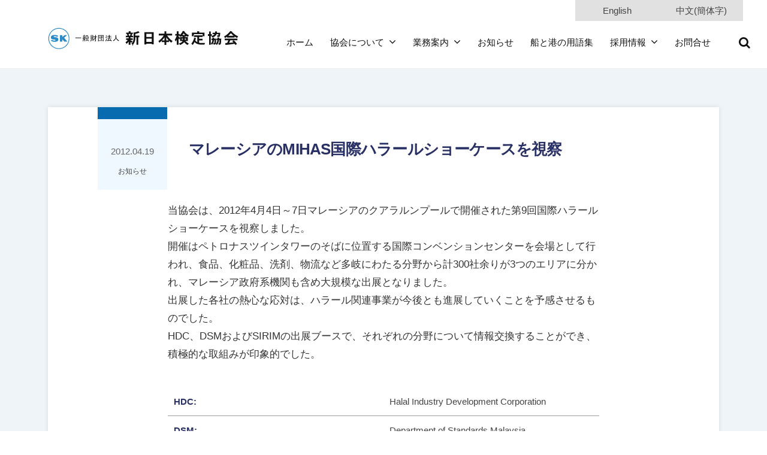

--- FILE ---
content_type: text/html; charset=UTF-8
request_url: https://www.shinken.or.jp/archives/infomation/802
body_size: 9488
content:
<!DOCTYPE html><html dir="ltr" lang="ja" prefix="og: https://ogp.me/ns#"><head><meta charset="UTF-8"><meta name="viewport" content="width=device-width, initial-scale=1"><link media="all" href="https://www.shinken.or.jp/wp-content/cache/autoptimize/css/autoptimize_c048e9ebaa9ae53cde9adc2237720e7f.css" rel="stylesheet"><link media="screen" href="https://www.shinken.or.jp/wp-content/cache/autoptimize/css/autoptimize_00df71b5809d374b00ce03791ac8fac1.css" rel="stylesheet"><title>マレーシアのMIHAS国際ハラールショーケースを視察 | 一般財団法人新日本検定協会</title><meta name="robots" content="max-image-preview:large" /><link rel="canonical" href="https://www.shinken.or.jp/archives/infomation/802" /><meta name="generator" content="All in One SEO (AIOSEO) 4.6.4" /><meta property="og:locale" content="ja_JP" /><meta property="og:site_name" content="一般財団法人新日本検定協会 |" /><meta property="og:type" content="article" /><meta property="og:title" content="マレーシアのMIHAS国際ハラールショーケースを視察 | 一般財団法人新日本検定協会" /><meta property="og:url" content="https://www.shinken.or.jp/archives/infomation/802" /><meta property="og:image" content="https://www.shinken.or.jp/wp-content/uploads/2022/06/sk-logo2.png" /><meta property="og:image:secure_url" content="https://www.shinken.or.jp/wp-content/uploads/2022/06/sk-logo2.png" /><meta property="article:published_time" content="2012-04-18T15:00:02+00:00" /><meta property="article:modified_time" content="2022-08-30T02:06:18+00:00" /><meta name="twitter:card" content="summary" /><meta name="twitter:title" content="マレーシアのMIHAS国際ハラールショーケースを視察 | 一般財団法人新日本検定協会" /><meta name="twitter:image" content="https://www.shinken.or.jp/wp-content/uploads/2022/06/sk-logo2.png" /> <script type="application/ld+json" class="aioseo-schema">{"@context":"https:\/\/schema.org","@graph":[{"@type":"BreadcrumbList","@id":"https:\/\/www.shinken.or.jp\/archives\/infomation\/802#breadcrumblist","itemListElement":[{"@type":"ListItem","@id":"https:\/\/www.shinken.or.jp\/#listItem","position":1,"name":"\u5bb6","item":"https:\/\/www.shinken.or.jp\/","nextItem":"https:\/\/www.shinken.or.jp\/archives\/infomation\/802#listItem"},{"@type":"ListItem","@id":"https:\/\/www.shinken.or.jp\/archives\/infomation\/802#listItem","position":2,"name":"\u30de\u30ec\u30fc\u30b7\u30a2\u306eMIHAS\u56fd\u969b\u30cf\u30e9\u30fc\u30eb\u30b7\u30e7\u30fc\u30b1\u30fc\u30b9\u3092\u8996\u5bdf","previousItem":"https:\/\/www.shinken.or.jp\/#listItem"}]},{"@type":"Organization","@id":"https:\/\/www.shinken.or.jp\/#organization","name":"\u4e00\u822c\u8ca1\u56e3\u6cd5\u4eba\u65b0\u65e5\u672c\u691c\u5b9a\u5354\u4f1a","url":"https:\/\/www.shinken.or.jp\/","logo":{"@type":"ImageObject","url":"https:\/\/www.shinken.or.jp\/wp-content\/uploads\/2022\/06\/sk-logo2.png","@id":"https:\/\/www.shinken.or.jp\/archives\/infomation\/802\/#organizationLogo","width":321,"height":39},"image":{"@id":"https:\/\/www.shinken.or.jp\/archives\/infomation\/802\/#organizationLogo"}},{"@type":"WebPage","@id":"https:\/\/www.shinken.or.jp\/archives\/infomation\/802#webpage","url":"https:\/\/www.shinken.or.jp\/archives\/infomation\/802","name":"\u30de\u30ec\u30fc\u30b7\u30a2\u306eMIHAS\u56fd\u969b\u30cf\u30e9\u30fc\u30eb\u30b7\u30e7\u30fc\u30b1\u30fc\u30b9\u3092\u8996\u5bdf | \u4e00\u822c\u8ca1\u56e3\u6cd5\u4eba\u65b0\u65e5\u672c\u691c\u5b9a\u5354\u4f1a","inLanguage":"ja","isPartOf":{"@id":"https:\/\/www.shinken.or.jp\/#website"},"breadcrumb":{"@id":"https:\/\/www.shinken.or.jp\/archives\/infomation\/802#breadcrumblist"},"image":{"@type":"ImageObject","url":"https:\/\/www.shinken.or.jp\/wp-content\/uploads\/2022\/08\/noimg.jpg","@id":"https:\/\/www.shinken.or.jp\/archives\/infomation\/802\/#mainImage","width":340,"height":200},"primaryImageOfPage":{"@id":"https:\/\/www.shinken.or.jp\/archives\/infomation\/802#mainImage"},"datePublished":"2012-04-19T00:00:02+09:00","dateModified":"2022-08-30T11:06:18+09:00"},{"@type":"WebSite","@id":"https:\/\/www.shinken.or.jp\/#website","url":"https:\/\/www.shinken.or.jp\/","name":"\u4e00\u822c\u8ca1\u56e3\u6cd5\u4eba\u65b0\u65e5\u672c\u691c\u5b9a\u5354\u4f1a","inLanguage":"ja","publisher":{"@id":"https:\/\/www.shinken.or.jp\/#organization"}}]}</script> <link rel="alternate" type="application/rss+xml" title="一般財団法人新日本検定協会 &raquo; フィード" href="https://www.shinken.or.jp/feed" /><link rel="alternate" type="application/rss+xml" title="一般財団法人新日本検定協会 &raquo; コメントフィード" href="https://www.shinken.or.jp/comments/feed" /> <script type="text/javascript">window._wpemojiSettings = {"baseUrl":"https:\/\/s.w.org\/images\/core\/emoji\/14.0.0\/72x72\/","ext":".png","svgUrl":"https:\/\/s.w.org\/images\/core\/emoji\/14.0.0\/svg\/","svgExt":".svg","source":{"concatemoji":"https:\/\/www.shinken.or.jp\/wp-includes\/js\/wp-emoji-release.min.js?ver=6.4.7"}};
/*! This file is auto-generated */
!function(i,n){var o,s,e;function c(e){try{var t={supportTests:e,timestamp:(new Date).valueOf()};sessionStorage.setItem(o,JSON.stringify(t))}catch(e){}}function p(e,t,n){e.clearRect(0,0,e.canvas.width,e.canvas.height),e.fillText(t,0,0);var t=new Uint32Array(e.getImageData(0,0,e.canvas.width,e.canvas.height).data),r=(e.clearRect(0,0,e.canvas.width,e.canvas.height),e.fillText(n,0,0),new Uint32Array(e.getImageData(0,0,e.canvas.width,e.canvas.height).data));return t.every(function(e,t){return e===r[t]})}function u(e,t,n){switch(t){case"flag":return n(e,"\ud83c\udff3\ufe0f\u200d\u26a7\ufe0f","\ud83c\udff3\ufe0f\u200b\u26a7\ufe0f")?!1:!n(e,"\ud83c\uddfa\ud83c\uddf3","\ud83c\uddfa\u200b\ud83c\uddf3")&&!n(e,"\ud83c\udff4\udb40\udc67\udb40\udc62\udb40\udc65\udb40\udc6e\udb40\udc67\udb40\udc7f","\ud83c\udff4\u200b\udb40\udc67\u200b\udb40\udc62\u200b\udb40\udc65\u200b\udb40\udc6e\u200b\udb40\udc67\u200b\udb40\udc7f");case"emoji":return!n(e,"\ud83e\udef1\ud83c\udffb\u200d\ud83e\udef2\ud83c\udfff","\ud83e\udef1\ud83c\udffb\u200b\ud83e\udef2\ud83c\udfff")}return!1}function f(e,t,n){var r="undefined"!=typeof WorkerGlobalScope&&self instanceof WorkerGlobalScope?new OffscreenCanvas(300,150):i.createElement("canvas"),a=r.getContext("2d",{willReadFrequently:!0}),o=(a.textBaseline="top",a.font="600 32px Arial",{});return e.forEach(function(e){o[e]=t(a,e,n)}),o}function t(e){var t=i.createElement("script");t.src=e,t.defer=!0,i.head.appendChild(t)}"undefined"!=typeof Promise&&(o="wpEmojiSettingsSupports",s=["flag","emoji"],n.supports={everything:!0,everythingExceptFlag:!0},e=new Promise(function(e){i.addEventListener("DOMContentLoaded",e,{once:!0})}),new Promise(function(t){var n=function(){try{var e=JSON.parse(sessionStorage.getItem(o));if("object"==typeof e&&"number"==typeof e.timestamp&&(new Date).valueOf()<e.timestamp+604800&&"object"==typeof e.supportTests)return e.supportTests}catch(e){}return null}();if(!n){if("undefined"!=typeof Worker&&"undefined"!=typeof OffscreenCanvas&&"undefined"!=typeof URL&&URL.createObjectURL&&"undefined"!=typeof Blob)try{var e="postMessage("+f.toString()+"("+[JSON.stringify(s),u.toString(),p.toString()].join(",")+"));",r=new Blob([e],{type:"text/javascript"}),a=new Worker(URL.createObjectURL(r),{name:"wpTestEmojiSupports"});return void(a.onmessage=function(e){c(n=e.data),a.terminate(),t(n)})}catch(e){}c(n=f(s,u,p))}t(n)}).then(function(e){for(var t in e)n.supports[t]=e[t],n.supports.everything=n.supports.everything&&n.supports[t],"flag"!==t&&(n.supports.everythingExceptFlag=n.supports.everythingExceptFlag&&n.supports[t]);n.supports.everythingExceptFlag=n.supports.everythingExceptFlag&&!n.supports.flag,n.DOMReady=!1,n.readyCallback=function(){n.DOMReady=!0}}).then(function(){return e}).then(function(){var e;n.supports.everything||(n.readyCallback(),(e=n.source||{}).concatemoji?t(e.concatemoji):e.wpemoji&&e.twemoji&&(t(e.twemoji),t(e.wpemoji)))}))}((window,document),window._wpemojiSettings);</script> <script type="text/javascript" src="https://www.shinken.or.jp/wp-includes/js/jquery/jquery.min.js?ver=3.7.1" id="jquery-core-js"></script> <script type="text/javascript" src="https://www.shinken.or.jp/wp-includes/js/jquery/jquery-migrate.min.js?ver=3.4.1" id="jquery-migrate-js"></script> <link rel="https://api.w.org/" href="https://www.shinken.or.jp/wp-json/" /><link rel="alternate" type="application/json" href="https://www.shinken.or.jp/wp-json/wp/v2/infomation/802" /><link rel='shortlink' href='https://www.shinken.or.jp/?p=802' /><link rel="alternate" type="application/json+oembed" href="https://www.shinken.or.jp/wp-json/oembed/1.0/embed?url=https%3A%2F%2Fwww.shinken.or.jp%2Farchives%2Finfomation%2F802" /><link rel="alternate" type="text/xml+oembed" href="https://www.shinken.or.jp/wp-json/oembed/1.0/embed?url=https%3A%2F%2Fwww.shinken.or.jp%2Farchives%2Finfomation%2F802&#038;format=xml" /> <script>(function () {
      try {
        var host = location.hostname || '';
        var isTranslateHost = /\.translate\.goog$/i.test(host);
        if (!isTranslateHost) return;

        var path = location.pathname || '';
        // aboutだけ対象（末尾スラッシュ差異にも対応）
        var isTarget = /^\/about\/?$/i.test(path);
        if (!isTarget) return;

        var params = new URLSearchParams(location.search || '');
        // 実URLのパラメータ名に合わせる（先頭のアンダースコア付き）
        if (params.get('_x_tr_tl') !== 'zh-CN') return;

        // 正規の自ドメイン側 中国語物理ページへ（必要に応じて https 固定）
        var target = 'https://www.shinken.or.jp/cn-about/';
        // 履歴を汚さない
        location.replace(target);
      } catch (e) {}
    })();</script> <link rel="icon" href="https://www.shinken.or.jp/wp-content/uploads/2022/08/favicon.png" sizes="32x32" /><link rel="icon" href="https://www.shinken.or.jp/wp-content/uploads/2022/08/favicon.png" sizes="192x192" /><link rel="apple-touch-icon" href="https://www.shinken.or.jp/wp-content/uploads/2022/08/favicon.png" /><meta name="msapplication-TileImage" content="https://www.shinken.or.jp/wp-content/uploads/2022/08/favicon.png" /> <script>(function(i,s,o,g,r,a,m){i['GoogleAnalyticsObject']=r;i[r]=i[r]||function(){
  (i[r].q=i[r].q||[]).push(arguments)},i[r].l=1*new Date();a=s.createElement(o),
  m=s.getElementsByTagName(o)[0];a.async=1;a.src=g;m.parentNode.insertBefore(a,m)
  })(window,document,'script','https://www.google-analytics.com/analytics.js','ga');

  ga('create', 'UA-53478381-2', 'auto');
  ga('send', 'pageview');</script> </head><body class="infomation-template-default single single-infomation postid-802 wp-custom-logo hide-blogname hide-blogdescription hide-author hide-comments-number no-sidebar"><div id="page" class="site"> <a class="skip-link screen-reader-text" href="#content">コンテンツへスキップ</a><header id="masthead" class="site-header"><div class="righttop-container pc-righttop"> <a href="https://translate.google.com/translate?sl=ja&amp;tl=en&amp;u=https://www.shinken.or.jp/archives/infomation/802">English</a> <a href="https://translate.google.com/translate?sl=ja&amp;tl=zh-CN&amp;u=https://www.shinken.or.jp/archives/infomation/802">中文(簡体字)</a></div><div class="main-header main-header-original"><div class="main-header-content"><div class="site-branding"><div class="site-logo"><a href="https://www.shinken.or.jp/" rel="home"><noscript><img alt="一般財団法人新日本検定協会" src="https://www.shinken.or.jp/wp-content/uploads/2022/06/sk-logo2.png" width="321" /></noscript><img class="lazyload" alt="一般財団法人新日本検定協会" src='data:image/svg+xml,%3Csvg%20xmlns=%22http://www.w3.org/2000/svg%22%20viewBox=%220%200%20321%20214%22%3E%3C/svg%3E' data-src="https://www.shinken.or.jp/wp-content/uploads/2022/06/sk-logo2.png" width="321" /></a></div><div class="site-title"><a href="https://www.shinken.or.jp/" rel="home">一般財団法人新日本検定協会</a></div><div class="site-description"></div></div><div class=navidsp><nav class="main-navigation"><div class="menu-%e3%83%a1%e3%82%a4%e3%83%b3%e3%83%a1%e3%83%8b%e3%83%a5%e3%83%bc-container"><ul id="menu-%e3%83%a1%e3%82%a4%e3%83%b3%e3%83%a1%e3%83%8b%e3%83%a5%e3%83%bc" class="menu"><li id="menu-item-118" class="menu-item menu-item-type-post_type menu-item-object-page menu-item-home menu-item-118"><a href="https://www.shinken.or.jp/">ホーム</a></li><li id="menu-item-2086" class="menu-item menu-item-type-post_type menu-item-object-page menu-item-has-children menu-item-2086"><a href="https://www.shinken.or.jp/about">協会について</a><ul class="sub-menu"><li id="menu-item-3050" class="menu-item menu-item-type-post_type menu-item-object-page menu-item-3050"><a href="https://www.shinken.or.jp/about/incorporation">定款</a></li><li id="menu-item-3051" class="menu-item menu-item-type-post_type menu-item-object-page menu-item-3051"><a href="https://www.shinken.or.jp/about/governance">ガバナンス</a></li><li id="menu-item-2104" class="menu-item menu-item-type-post_type menu-item-object-page menu-item-2104"><a href="https://www.shinken.or.jp/about/governance/disclosure">情報公開文書</a></li><li id="menu-item-2113" class="menu-item menu-item-type-post_type menu-item-object-page menu-item-2113"><a href="https://www.shinken.or.jp/about/moral">行動憲章</a></li><li id="menu-item-2128" class="menu-item menu-item-type-post_type menu-item-object-page menu-item-2128"><a href="https://www.shinken.or.jp/about/organization">組織図</a></li><li id="menu-item-2145" class="menu-item menu-item-type-post_type menu-item-object-page menu-item-2145"><a href="https://www.shinken.or.jp/about/experience">港のここに 新日本検定協会</a></li><li id="menu-item-2886" class="menu-item menu-item-type-post_type menu-item-object-page menu-item-2886"><a href="https://www.shinken.or.jp/about/office-list">事業所一覧</a></li></ul></li><li id="menu-item-3770" class="menu-item menu-item-type-post_type menu-item-object-page menu-item-has-children menu-item-3770"><a href="https://www.shinken.or.jp/bizguidelist">業務案内</a><ul class="sub-menu"><li id="menu-item-5030" class="menu-item menu-item-type-taxonomy menu-item-object-bizinfocategory menu-item-has-children menu-item-5030"><a href="https://www.shinken.or.jp/archives/bizinfocategory/bizdamageinspection">損害検査</a><ul class="sub-menu"><li id="menu-item-3791" class="menu-item menu-item-type-post_type menu-item-object-bizguide menu-item-3791"><a href="https://www.shinken.or.jp/archives/bizguide/1027">貨物の損害検査</a></li><li id="menu-item-3792" class="menu-item menu-item-type-post_type menu-item-object-bizguide menu-item-3792"><a href="https://www.shinken.or.jp/archives/bizguide/1043">船舶の損傷検査</a></li><li id="menu-item-3793" class="menu-item menu-item-type-post_type menu-item-object-bizguide menu-item-3793"><a href="https://www.shinken.or.jp/archives/bizguide/1046">動産・財物の損害検査</a></li><li id="menu-item-3794" class="menu-item menu-item-type-post_type menu-item-object-bizguide menu-item-3794"><a href="https://www.shinken.or.jp/archives/bizguide/1049">広域災害調査</a></li></ul></li><li id="menu-item-4552" class="menu-item menu-item-type-post_type menu-item-object-page menu-item-has-children menu-item-4552"><a href="https://www.shinken.or.jp/bizguidelist/bizguidecargo-list">貨物に関する各種検査</a><ul class="sub-menu"><li id="menu-item-6323" class="menu-item menu-item-type-taxonomy menu-item-object-bizinfocategory menu-item-has-children menu-item-6323"><a href="https://www.shinken.or.jp/archives/bizinfocategory/bizncargo/bizliquidcargo">液体貨物の検査</a><ul class="sub-menu"><li id="menu-item-3797" class="menu-item menu-item-type-post_type menu-item-object-bizguide menu-item-3797"><a href="https://www.shinken.or.jp/archives/bizguide/614">原油・石油製品の検査</a></li><li id="menu-item-3799" class="menu-item menu-item-type-post_type menu-item-object-bizguide menu-item-3799"><a href="https://www.shinken.or.jp/archives/bizguide/619">ケミカル（化成品）の検査</a></li><li id="menu-item-3800" class="menu-item menu-item-type-post_type menu-item-object-bizguide menu-item-3800"><a href="https://www.shinken.or.jp/archives/bizguide/625">原油ロスコントロールサーベイ</a></li><li id="menu-item-3801" class="menu-item menu-item-type-post_type menu-item-object-bizguide menu-item-3801"><a href="https://www.shinken.or.jp/archives/bizguide/628">清掃検査</a></li><li id="menu-item-3803" class="menu-item menu-item-type-post_type menu-item-object-bizguide menu-item-3803"><a href="https://www.shinken.or.jp/archives/bizguide/631">見本採取・分析（液体貨物の検査）</a></li></ul></li><li id="menu-item-3817" class="menu-item menu-item-type-post_type menu-item-object-bizguide menu-item-3817"><a href="https://www.shinken.or.jp/archives/bizguide/996">LNG・LPGの輸出入検査</a></li><li id="menu-item-3784" class="menu-item menu-item-type-taxonomy menu-item-object-bizinfocategory menu-item-has-children menu-item-3784"><a href="https://www.shinken.or.jp/archives/bizinfocategory/bizncargo/biztankmeasurement">陸上タンク計測</a><ul class="sub-menu"><li id="menu-item-3805" class="menu-item menu-item-type-post_type menu-item-object-bizguide menu-item-3805"><a href="https://www.shinken.or.jp/archives/bizguide/1009">陸上タンク計測</a></li><li id="menu-item-3806" class="menu-item menu-item-type-post_type menu-item-object-bizguide menu-item-3806"><a href="https://www.shinken.or.jp/archives/bizguide/1013">計量計器の精度検査</a></li></ul></li><li id="menu-item-3808" class="menu-item menu-item-type-taxonomy menu-item-object-bizinfocategory menu-item-has-children menu-item-3808"><a href="https://www.shinken.or.jp/archives/bizinfocategory/bizncargo/bizbulkcargo">固体バラ貨物の検査</a><ul class="sub-menu"><li id="menu-item-3809" class="menu-item menu-item-type-post_type menu-item-object-bizguide menu-item-3809"><a href="https://www.shinken.or.jp/archives/bizguide/654">喫水検査</a></li><li id="menu-item-3812" class="menu-item menu-item-type-post_type menu-item-object-bizguide menu-item-3812"><a href="https://www.shinken.or.jp/archives/bizguide/658">見本採取・分析（固体バラ貨物の検査）</a></li><li id="menu-item-3813" class="menu-item menu-item-type-post_type menu-item-object-bizguide menu-item-3813"><a href="https://www.shinken.or.jp/archives/bizguide/661">貨物在庫検定</a></li><li id="menu-item-3814" class="menu-item menu-item-type-post_type menu-item-object-bizguide menu-item-3814"><a href="https://www.shinken.or.jp/archives/bizguide/664">数量管理検定</a></li></ul></li><li id="menu-item-3815" class="menu-item menu-item-type-taxonomy menu-item-object-bizinfocategory menu-item-has-children menu-item-3815"><a href="https://www.shinken.or.jp/archives/bizinfocategory/bizncargo/bizradmeasurement">放射線測定・放射性核種分析</a><ul class="sub-menu"><li id="menu-item-3818" class="menu-item menu-item-type-post_type menu-item-object-bizguide menu-item-3818"><a href="https://www.shinken.or.jp/archives/bizguide/1108">工業製品等の放射線測定</a></li><li id="menu-item-3822" class="menu-item menu-item-type-post_type menu-item-object-bizguide menu-item-3822"><a href="https://www.shinken.or.jp/archives/bizguide/723">放射能核種分析</a></li></ul></li><li id="menu-item-3783" class="menu-item menu-item-type-taxonomy menu-item-object-bizinfocategory menu-item-has-children menu-item-3783"><a href="https://www.shinken.or.jp/archives/bizinfocategory/bizncargo/bizexportcargo">輸出入貨物の状態検査</a><ul class="sub-menu"><li id="menu-item-3819" class="menu-item menu-item-type-post_type menu-item-object-bizguide menu-item-3819"><a href="https://www.shinken.or.jp/archives/bizguide/1066">現状検査</a></li><li id="menu-item-3820" class="menu-item menu-item-type-post_type menu-item-object-bizguide menu-item-3820"><a href="https://www.shinken.or.jp/archives/bizguide/1077">スーパーバイズ</a></li><li id="menu-item-3823" class="menu-item menu-item-type-post_type menu-item-object-bizguide menu-item-3823"><a href="https://www.shinken.or.jp/archives/bizguide/1078">船積前検査</a></li></ul></li><li id="menu-item-3830" class="menu-item menu-item-type-post_type menu-item-object-bizguide menu-item-3830"><a href="https://www.shinken.or.jp/archives/bizguide/3825">危険物コンテナ収納検査・積付検査</a></li><li id="menu-item-3829" class="menu-item menu-item-type-post_type menu-item-object-bizguide menu-item-3829"><a href="https://www.shinken.or.jp/archives/bizguide/3827">危険物倉庫一貫検査</a></li></ul></li><li id="menu-item-6386" class="menu-item menu-item-type-taxonomy menu-item-object-bizinfocategory menu-item-has-children menu-item-6386"><a href="https://www.shinken.or.jp/archives/bizinfocategory/biznship">船舶に関する各種検査</a><ul class="sub-menu"><li id="menu-item-3833" class="menu-item menu-item-type-post_type menu-item-object-bizguide menu-item-3833"><a href="https://www.shinken.or.jp/archives/bizguide/1005">船舶タンク計測（貨物タンク・持ち物タンク）</a></li><li id="menu-item-3834" class="menu-item menu-item-type-post_type menu-item-object-bizguide menu-item-3834"><a href="https://www.shinken.or.jp/archives/bizguide/1013">計量計器の精度検査</a></li><li id="menu-item-3835" class="menu-item menu-item-type-post_type menu-item-object-bizguide menu-item-3835"><a href="https://www.shinken.or.jp/archives/bizguide/1193">用船検査</a></li><li id="menu-item-3836" class="menu-item menu-item-type-post_type menu-item-object-bizguide menu-item-3836"><a href="https://www.shinken.or.jp/archives/bizguide/1197">重量物の積付・回航(曳航)検査</a></li><li id="menu-item-3837" class="menu-item menu-item-type-post_type menu-item-object-bizguide menu-item-3837"><a href="https://www.shinken.or.jp/archives/bizguide/1320">評価鑑定</a></li><li id="menu-item-3838" class="menu-item menu-item-type-post_type menu-item-object-bizguide menu-item-3838"><a href="https://www.shinken.or.jp/archives/bizguide/1093">積付検査</a></li><li id="menu-item-3839" class="menu-item menu-item-type-post_type menu-item-object-bizguide menu-item-3839"><a href="https://www.shinken.or.jp/archives/bizguide/1099">FSMC(AGM、アジア型マイマイ蛾）不在証明</a></li><li id="menu-item-3840" class="menu-item menu-item-type-post_type menu-item-object-bizguide menu-item-3840"><a href="https://www.shinken.or.jp/archives/bizguide/1159">事前処理確認業務</a></li></ul></li><li id="menu-item-5031" class="menu-item menu-item-type-taxonomy menu-item-object-bizinfocategory menu-item-has-children menu-item-5031"><a href="https://www.shinken.or.jp/archives/bizinfocategory/biznriken">理化学分析</a><ul class="sub-menu"><li id="menu-item-3841" class="menu-item menu-item-type-post_type menu-item-object-bizguide menu-item-3841"><a href="https://www.shinken.or.jp/archives/bizguide/634">有機化学品分析</a></li><li id="menu-item-3842" class="menu-item menu-item-type-post_type menu-item-object-bizguide menu-item-3842"><a href="https://www.shinken.or.jp/archives/bizguide/637">無機化学品分析</a></li><li id="menu-item-3843" class="menu-item menu-item-type-post_type menu-item-object-bizguide menu-item-3843"><a href="https://www.shinken.or.jp/archives/bizguide/641">燃料分析</a></li></ul></li><li id="menu-item-4548" class="menu-item menu-item-type-post_type menu-item-object-page menu-item-has-children menu-item-4548"><a href="https://www.shinken.or.jp/bizguidelist/bizguidefood-list">食品検査</a><ul class="sub-menu"><li id="menu-item-3774" class="menu-item menu-item-type-taxonomy menu-item-object-bizinfocategory menu-item-has-children menu-item-3774"><a href="https://www.shinken.or.jp/archives/bizinfocategory/biznfood/biznimportfood">輸入食品検査</a><ul class="sub-menu"><li id="menu-item-3846" class="menu-item menu-item-type-post_type menu-item-object-bizguide menu-item-3846"><a href="https://www.shinken.or.jp/archives/bizguide/669">輸入食品検査（命令検査）</a></li><li id="menu-item-3847" class="menu-item menu-item-type-post_type menu-item-object-bizguide menu-item-3847"><a href="https://www.shinken.or.jp/archives/bizguide/670">輸入食品検査（自主検査）</a></li><li id="menu-item-3850" class="menu-item menu-item-type-post_type menu-item-object-bizguide menu-item-3850"><a href="https://www.shinken.or.jp/archives/bizguide/3848">品目登録</a></li></ul></li><li id="menu-item-3777" class="menu-item menu-item-type-taxonomy menu-item-object-bizinfocategory menu-item-has-children menu-item-3777"><a href="https://www.shinken.or.jp/archives/bizinfocategory/biznfood/biznexportfood">輸出食品検査</a><ul class="sub-menu"><li id="menu-item-3851" class="menu-item menu-item-type-post_type menu-item-object-bizguide menu-item-3851"><a href="https://www.shinken.or.jp/archives/bizguide/811">輸出食品検査</a></li><li id="menu-item-3852" class="menu-item menu-item-type-post_type menu-item-object-bizguide menu-item-3852"><a href="https://www.shinken.or.jp/archives/bizguide/723">放射能核種分析</a></li><li id="menu-item-3856" class="menu-item menu-item-type-post_type menu-item-object-bizguide menu-item-3856"><a href="https://www.shinken.or.jp/archives/bizguide/3854">食品衛生コンサルティング</a></li><li id="menu-item-3866" class="menu-item menu-item-type-post_type menu-item-object-bizguide menu-item-3866"><a href="https://www.shinken.or.jp/archives/bizguide/737">中国国家標準（GB）試験</a></li><li id="menu-item-3867" class="menu-item menu-item-type-post_type menu-item-object-bizguide menu-item-3867"><a href="https://www.shinken.or.jp/archives/bizguide/742">中国向け輸出食品ラベル表示</a></li></ul></li><li id="menu-item-3776" class="menu-item menu-item-type-taxonomy menu-item-object-bizinfocategory menu-item-has-children menu-item-3776"><a href="https://www.shinken.or.jp/archives/bizinfocategory/biznfood/bizngeneralrequest">一般依頼検査</a><ul class="sub-menu"><li id="menu-item-5097" class="menu-item menu-item-type-post_type menu-item-object-bizguide menu-item-5097"><a href="https://www.shinken.or.jp/archives/bizguide/713">一般依頼検査</a></li><li id="menu-item-3862" class="menu-item menu-item-type-post_type menu-item-object-bizguide menu-item-3862"><a href="https://www.shinken.or.jp/archives/bizguide/1337">微生物検査</a></li><li id="menu-item-3873" class="menu-item menu-item-type-post_type menu-item-object-bizguide menu-item-3873"><a href="https://www.shinken.or.jp/archives/bizguide/3871">カビ毒・自然毒・有害物質検査</a></li><li id="menu-item-3870" class="menu-item menu-item-type-post_type menu-item-object-bizguide menu-item-3870"><a href="https://www.shinken.or.jp/archives/bizguide/3868">食品添加物検査</a></li><li id="menu-item-3865" class="menu-item menu-item-type-post_type menu-item-object-bizguide menu-item-3865"><a href="https://www.shinken.or.jp/archives/bizguide/1368">農薬・動物用医薬品分析</a></li><li id="menu-item-5096" class="menu-item menu-item-type-post_type menu-item-object-bizguide menu-item-5096"><a href="https://www.shinken.or.jp/archives/bizguide/1384">はちみつ、ローヤルゼリーの分析</a></li><li id="menu-item-3879" class="menu-item menu-item-type-post_type menu-item-object-bizguide menu-item-3879"><a href="https://www.shinken.or.jp/archives/bizguide/3874">JIS規格・家表法等の試験</a></li><li id="menu-item-3881" class="menu-item menu-item-type-post_type menu-item-object-bizguide menu-item-3881"><a href="https://www.shinken.or.jp/archives/bizguide/834">水質分析</a></li><li id="menu-item-3883" class="menu-item menu-item-type-post_type menu-item-object-bizguide menu-item-3883"><a href="https://www.shinken.or.jp/archives/bizguide/723">放射能核種分析</a></li></ul></li><li id="menu-item-3775" class="menu-item menu-item-type-taxonomy menu-item-object-bizinfocategory menu-item-has-children menu-item-3775"><a href="https://www.shinken.or.jp/archives/bizinfocategory/biznfood/biznoverseasalliance">海外提携</a><ul class="sub-menu"><li id="menu-item-3885" class="menu-item menu-item-type-post_type menu-item-object-bizguide menu-item-3885"><a href="https://www.shinken.or.jp/archives/bizguide/733">中国から輸入される器具容器包装・おもちゃ</a></li><li id="menu-item-3886" class="menu-item menu-item-type-post_type menu-item-object-bizguide menu-item-3886"><a href="https://www.shinken.or.jp/archives/bizguide/737">中国国家標準（GB）試験</a></li><li id="menu-item-3887" class="menu-item menu-item-type-post_type menu-item-object-bizguide menu-item-3887"><a href="https://www.shinken.or.jp/archives/bizguide/742">中国向け輸出食品ラベル表示</a></li><li id="menu-item-3889" class="menu-item menu-item-type-post_type menu-item-object-bizguide menu-item-3889"><a href="https://www.shinken.or.jp/archives/bizguide/748">ベトナムにおける試験分析</a></li></ul></li></ul></li><li id="menu-item-5032" class="menu-item menu-item-type-taxonomy menu-item-object-bizinfocategory menu-item-has-children menu-item-5032"><a href="https://www.shinken.or.jp/archives/bizinfocategory/biznlaw">法令に基づく検査・分析</a><ul class="sub-menu"><li id="menu-item-3890" class="menu-item menu-item-type-post_type menu-item-object-bizguide menu-item-3890"><a href="https://www.shinken.or.jp/archives/bizguide/3825">危険物コンテナ収納検査・積付検査</a></li><li id="menu-item-3891" class="menu-item menu-item-type-post_type menu-item-object-bizguide menu-item-3891"><a href="https://www.shinken.or.jp/archives/bizguide/1159">事前処理確認業務</a></li><li id="menu-item-3892" class="menu-item menu-item-type-post_type menu-item-object-bizguide menu-item-3892"><a href="https://www.shinken.or.jp/archives/bizguide/669">輸入食品検査（命令検査）</a></li><li id="menu-item-3895" class="menu-item menu-item-type-post_type menu-item-object-bizguide menu-item-3895"><a href="https://www.shinken.or.jp/archives/bizguide/3893">石油製品の品確法の分析</a></li></ul></li></ul></li><li id="menu-item-1134" class="menu-item menu-item-type-custom menu-item-object-custom menu-item-1134"><a href="/archives/infomation">お知らせ</a></li><li id="menu-item-2885" class="menu-item menu-item-type-post_type menu-item-object-page menu-item-2885"><a href="https://www.shinken.or.jp/glossary">船と港の用語集</a></li><li id="menu-item-5298" class="menu-item menu-item-type-custom menu-item-object-custom menu-item-has-children menu-item-5298"><a href="/archives/empinfo">採用情報</a><ul class="sub-menu"><li id="menu-item-5301" class="menu-item menu-item-type-post_type menu-item-object-page menu-item-5301"><a href="https://www.shinken.or.jp/recruit-newgraduate">新卒・第二新卒採用情報</a></li><li id="menu-item-5300" class="menu-item menu-item-type-post_type menu-item-object-page menu-item-5300"><a href="https://www.shinken.or.jp/recruit-midcareer">キャリア採用情報</a></li><li id="menu-item-12284" class="menu-item menu-item-type-post_type menu-item-object-page menu-item-12284"><a href="https://www.shinken.or.jp/home/contract-form">契約職員採用</a></li></ul></li><li id="menu-item-1482" class="menu-item menu-item-type-post_type menu-item-object-page menu-item-1482"><a href="https://www.shinken.or.jp/contact">お問合せ</a></li></ul></div></nav> <input type="checkbox" id="men-item-search-on"> <label class="men-item-search" for="men-item-search-on"><form role="search" method="get" class="search-form" action="https://www.shinken.or.jp/"> <label> <span class="screen-reader-text">検索:</span> <input type="search" class="search-field" placeholder="検索&hellip;" value="" name="s" /> </label> <input type="submit" class="search-submit" value="検索" /></form> </label></div> <button class="drawer-hamburger"> <span class="screen-reader-text">メニュー</span> <span class="drawer-hamburger-icon"></span> </button></div><div class="drawer-overlay"></div><div class="drawer-navigation"><div class="drawer-navigation-content"><nav class="main-navigation"><div class="menu-%e3%83%a1%e3%82%a4%e3%83%b3%e3%83%a1%e3%83%8b%e3%83%a5%e3%83%bc-container"><ul id="menu-%e3%83%a1%e3%82%a4%e3%83%b3%e3%83%a1%e3%83%8b%e3%83%a5%e3%83%bc-1" class="menu"><li class="menu-item menu-item-type-post_type menu-item-object-page menu-item-home menu-item-118"><a href="https://www.shinken.or.jp/">ホーム</a></li><li class="menu-item menu-item-type-post_type menu-item-object-page menu-item-has-children menu-item-2086"><a href="https://www.shinken.or.jp/about">協会について</a><ul class="sub-menu"><li class="menu-item menu-item-type-post_type menu-item-object-page menu-item-3050"><a href="https://www.shinken.or.jp/about/incorporation">定款</a></li><li class="menu-item menu-item-type-post_type menu-item-object-page menu-item-3051"><a href="https://www.shinken.or.jp/about/governance">ガバナンス</a></li><li class="menu-item menu-item-type-post_type menu-item-object-page menu-item-2104"><a href="https://www.shinken.or.jp/about/governance/disclosure">情報公開文書</a></li><li class="menu-item menu-item-type-post_type menu-item-object-page menu-item-2113"><a href="https://www.shinken.or.jp/about/moral">行動憲章</a></li><li class="menu-item menu-item-type-post_type menu-item-object-page menu-item-2128"><a href="https://www.shinken.or.jp/about/organization">組織図</a></li><li class="menu-item menu-item-type-post_type menu-item-object-page menu-item-2145"><a href="https://www.shinken.or.jp/about/experience">港のここに 新日本検定協会</a></li><li class="menu-item menu-item-type-post_type menu-item-object-page menu-item-2886"><a href="https://www.shinken.or.jp/about/office-list">事業所一覧</a></li></ul></li><li class="menu-item menu-item-type-post_type menu-item-object-page menu-item-has-children menu-item-3770"><a href="https://www.shinken.or.jp/bizguidelist">業務案内</a><ul class="sub-menu"><li class="menu-item menu-item-type-taxonomy menu-item-object-bizinfocategory menu-item-has-children menu-item-5030"><a href="https://www.shinken.or.jp/archives/bizinfocategory/bizdamageinspection">損害検査</a><ul class="sub-menu"><li class="menu-item menu-item-type-post_type menu-item-object-bizguide menu-item-3791"><a href="https://www.shinken.or.jp/archives/bizguide/1027">貨物の損害検査</a></li><li class="menu-item menu-item-type-post_type menu-item-object-bizguide menu-item-3792"><a href="https://www.shinken.or.jp/archives/bizguide/1043">船舶の損傷検査</a></li><li class="menu-item menu-item-type-post_type menu-item-object-bizguide menu-item-3793"><a href="https://www.shinken.or.jp/archives/bizguide/1046">動産・財物の損害検査</a></li><li class="menu-item menu-item-type-post_type menu-item-object-bizguide menu-item-3794"><a href="https://www.shinken.or.jp/archives/bizguide/1049">広域災害調査</a></li></ul></li><li class="menu-item menu-item-type-post_type menu-item-object-page menu-item-has-children menu-item-4552"><a href="https://www.shinken.or.jp/bizguidelist/bizguidecargo-list">貨物に関する各種検査</a><ul class="sub-menu"><li class="menu-item menu-item-type-taxonomy menu-item-object-bizinfocategory menu-item-has-children menu-item-6323"><a href="https://www.shinken.or.jp/archives/bizinfocategory/bizncargo/bizliquidcargo">液体貨物の検査</a><ul class="sub-menu"><li class="menu-item menu-item-type-post_type menu-item-object-bizguide menu-item-3797"><a href="https://www.shinken.or.jp/archives/bizguide/614">原油・石油製品の検査</a></li><li class="menu-item menu-item-type-post_type menu-item-object-bizguide menu-item-3799"><a href="https://www.shinken.or.jp/archives/bizguide/619">ケミカル（化成品）の検査</a></li><li class="menu-item menu-item-type-post_type menu-item-object-bizguide menu-item-3800"><a href="https://www.shinken.or.jp/archives/bizguide/625">原油ロスコントロールサーベイ</a></li><li class="menu-item menu-item-type-post_type menu-item-object-bizguide menu-item-3801"><a href="https://www.shinken.or.jp/archives/bizguide/628">清掃検査</a></li><li class="menu-item menu-item-type-post_type menu-item-object-bizguide menu-item-3803"><a href="https://www.shinken.or.jp/archives/bizguide/631">見本採取・分析（液体貨物の検査）</a></li></ul></li><li class="menu-item menu-item-type-post_type menu-item-object-bizguide menu-item-3817"><a href="https://www.shinken.or.jp/archives/bizguide/996">LNG・LPGの輸出入検査</a></li><li class="menu-item menu-item-type-taxonomy menu-item-object-bizinfocategory menu-item-has-children menu-item-3784"><a href="https://www.shinken.or.jp/archives/bizinfocategory/bizncargo/biztankmeasurement">陸上タンク計測</a><ul class="sub-menu"><li class="menu-item menu-item-type-post_type menu-item-object-bizguide menu-item-3805"><a href="https://www.shinken.or.jp/archives/bizguide/1009">陸上タンク計測</a></li><li class="menu-item menu-item-type-post_type menu-item-object-bizguide menu-item-3806"><a href="https://www.shinken.or.jp/archives/bizguide/1013">計量計器の精度検査</a></li></ul></li><li class="menu-item menu-item-type-taxonomy menu-item-object-bizinfocategory menu-item-has-children menu-item-3808"><a href="https://www.shinken.or.jp/archives/bizinfocategory/bizncargo/bizbulkcargo">固体バラ貨物の検査</a><ul class="sub-menu"><li class="menu-item menu-item-type-post_type menu-item-object-bizguide menu-item-3809"><a href="https://www.shinken.or.jp/archives/bizguide/654">喫水検査</a></li><li class="menu-item menu-item-type-post_type menu-item-object-bizguide menu-item-3812"><a href="https://www.shinken.or.jp/archives/bizguide/658">見本採取・分析（固体バラ貨物の検査）</a></li><li class="menu-item menu-item-type-post_type menu-item-object-bizguide menu-item-3813"><a href="https://www.shinken.or.jp/archives/bizguide/661">貨物在庫検定</a></li><li class="menu-item menu-item-type-post_type menu-item-object-bizguide menu-item-3814"><a href="https://www.shinken.or.jp/archives/bizguide/664">数量管理検定</a></li></ul></li><li class="menu-item menu-item-type-taxonomy menu-item-object-bizinfocategory menu-item-has-children menu-item-3815"><a href="https://www.shinken.or.jp/archives/bizinfocategory/bizncargo/bizradmeasurement">放射線測定・放射性核種分析</a><ul class="sub-menu"><li class="menu-item menu-item-type-post_type menu-item-object-bizguide menu-item-3818"><a href="https://www.shinken.or.jp/archives/bizguide/1108">工業製品等の放射線測定</a></li><li class="menu-item menu-item-type-post_type menu-item-object-bizguide menu-item-3822"><a href="https://www.shinken.or.jp/archives/bizguide/723">放射能核種分析</a></li></ul></li><li class="menu-item menu-item-type-taxonomy menu-item-object-bizinfocategory menu-item-has-children menu-item-3783"><a href="https://www.shinken.or.jp/archives/bizinfocategory/bizncargo/bizexportcargo">輸出入貨物の状態検査</a><ul class="sub-menu"><li class="menu-item menu-item-type-post_type menu-item-object-bizguide menu-item-3819"><a href="https://www.shinken.or.jp/archives/bizguide/1066">現状検査</a></li><li class="menu-item menu-item-type-post_type menu-item-object-bizguide menu-item-3820"><a href="https://www.shinken.or.jp/archives/bizguide/1077">スーパーバイズ</a></li><li class="menu-item menu-item-type-post_type menu-item-object-bizguide menu-item-3823"><a href="https://www.shinken.or.jp/archives/bizguide/1078">船積前検査</a></li></ul></li><li class="menu-item menu-item-type-post_type menu-item-object-bizguide menu-item-3830"><a href="https://www.shinken.or.jp/archives/bizguide/3825">危険物コンテナ収納検査・積付検査</a></li><li class="menu-item menu-item-type-post_type menu-item-object-bizguide menu-item-3829"><a href="https://www.shinken.or.jp/archives/bizguide/3827">危険物倉庫一貫検査</a></li></ul></li><li class="menu-item menu-item-type-taxonomy menu-item-object-bizinfocategory menu-item-has-children menu-item-6386"><a href="https://www.shinken.or.jp/archives/bizinfocategory/biznship">船舶に関する各種検査</a><ul class="sub-menu"><li class="menu-item menu-item-type-post_type menu-item-object-bizguide menu-item-3833"><a href="https://www.shinken.or.jp/archives/bizguide/1005">船舶タンク計測（貨物タンク・持ち物タンク）</a></li><li class="menu-item menu-item-type-post_type menu-item-object-bizguide menu-item-3834"><a href="https://www.shinken.or.jp/archives/bizguide/1013">計量計器の精度検査</a></li><li class="menu-item menu-item-type-post_type menu-item-object-bizguide menu-item-3835"><a href="https://www.shinken.or.jp/archives/bizguide/1193">用船検査</a></li><li class="menu-item menu-item-type-post_type menu-item-object-bizguide menu-item-3836"><a href="https://www.shinken.or.jp/archives/bizguide/1197">重量物の積付・回航(曳航)検査</a></li><li class="menu-item menu-item-type-post_type menu-item-object-bizguide menu-item-3837"><a href="https://www.shinken.or.jp/archives/bizguide/1320">評価鑑定</a></li><li class="menu-item menu-item-type-post_type menu-item-object-bizguide menu-item-3838"><a href="https://www.shinken.or.jp/archives/bizguide/1093">積付検査</a></li><li class="menu-item menu-item-type-post_type menu-item-object-bizguide menu-item-3839"><a href="https://www.shinken.or.jp/archives/bizguide/1099">FSMC(AGM、アジア型マイマイ蛾）不在証明</a></li><li class="menu-item menu-item-type-post_type menu-item-object-bizguide menu-item-3840"><a href="https://www.shinken.or.jp/archives/bizguide/1159">事前処理確認業務</a></li></ul></li><li class="menu-item menu-item-type-taxonomy menu-item-object-bizinfocategory menu-item-has-children menu-item-5031"><a href="https://www.shinken.or.jp/archives/bizinfocategory/biznriken">理化学分析</a><ul class="sub-menu"><li class="menu-item menu-item-type-post_type menu-item-object-bizguide menu-item-3841"><a href="https://www.shinken.or.jp/archives/bizguide/634">有機化学品分析</a></li><li class="menu-item menu-item-type-post_type menu-item-object-bizguide menu-item-3842"><a href="https://www.shinken.or.jp/archives/bizguide/637">無機化学品分析</a></li><li class="menu-item menu-item-type-post_type menu-item-object-bizguide menu-item-3843"><a href="https://www.shinken.or.jp/archives/bizguide/641">燃料分析</a></li></ul></li><li class="menu-item menu-item-type-post_type menu-item-object-page menu-item-has-children menu-item-4548"><a href="https://www.shinken.or.jp/bizguidelist/bizguidefood-list">食品検査</a><ul class="sub-menu"><li class="menu-item menu-item-type-taxonomy menu-item-object-bizinfocategory menu-item-has-children menu-item-3774"><a href="https://www.shinken.or.jp/archives/bizinfocategory/biznfood/biznimportfood">輸入食品検査</a><ul class="sub-menu"><li class="menu-item menu-item-type-post_type menu-item-object-bizguide menu-item-3846"><a href="https://www.shinken.or.jp/archives/bizguide/669">輸入食品検査（命令検査）</a></li><li class="menu-item menu-item-type-post_type menu-item-object-bizguide menu-item-3847"><a href="https://www.shinken.or.jp/archives/bizguide/670">輸入食品検査（自主検査）</a></li><li class="menu-item menu-item-type-post_type menu-item-object-bizguide menu-item-3850"><a href="https://www.shinken.or.jp/archives/bizguide/3848">品目登録</a></li></ul></li><li class="menu-item menu-item-type-taxonomy menu-item-object-bizinfocategory menu-item-has-children menu-item-3777"><a href="https://www.shinken.or.jp/archives/bizinfocategory/biznfood/biznexportfood">輸出食品検査</a><ul class="sub-menu"><li class="menu-item menu-item-type-post_type menu-item-object-bizguide menu-item-3851"><a href="https://www.shinken.or.jp/archives/bizguide/811">輸出食品検査</a></li><li class="menu-item menu-item-type-post_type menu-item-object-bizguide menu-item-3852"><a href="https://www.shinken.or.jp/archives/bizguide/723">放射能核種分析</a></li><li class="menu-item menu-item-type-post_type menu-item-object-bizguide menu-item-3856"><a href="https://www.shinken.or.jp/archives/bizguide/3854">食品衛生コンサルティング</a></li><li class="menu-item menu-item-type-post_type menu-item-object-bizguide menu-item-3866"><a href="https://www.shinken.or.jp/archives/bizguide/737">中国国家標準（GB）試験</a></li><li class="menu-item menu-item-type-post_type menu-item-object-bizguide menu-item-3867"><a href="https://www.shinken.or.jp/archives/bizguide/742">中国向け輸出食品ラベル表示</a></li></ul></li><li class="menu-item menu-item-type-taxonomy menu-item-object-bizinfocategory menu-item-has-children menu-item-3776"><a href="https://www.shinken.or.jp/archives/bizinfocategory/biznfood/bizngeneralrequest">一般依頼検査</a><ul class="sub-menu"><li class="menu-item menu-item-type-post_type menu-item-object-bizguide menu-item-5097"><a href="https://www.shinken.or.jp/archives/bizguide/713">一般依頼検査</a></li><li class="menu-item menu-item-type-post_type menu-item-object-bizguide menu-item-3862"><a href="https://www.shinken.or.jp/archives/bizguide/1337">微生物検査</a></li><li class="menu-item menu-item-type-post_type menu-item-object-bizguide menu-item-3873"><a href="https://www.shinken.or.jp/archives/bizguide/3871">カビ毒・自然毒・有害物質検査</a></li><li class="menu-item menu-item-type-post_type menu-item-object-bizguide menu-item-3870"><a href="https://www.shinken.or.jp/archives/bizguide/3868">食品添加物検査</a></li><li class="menu-item menu-item-type-post_type menu-item-object-bizguide menu-item-3865"><a href="https://www.shinken.or.jp/archives/bizguide/1368">農薬・動物用医薬品分析</a></li><li class="menu-item menu-item-type-post_type menu-item-object-bizguide menu-item-5096"><a href="https://www.shinken.or.jp/archives/bizguide/1384">はちみつ、ローヤルゼリーの分析</a></li><li class="menu-item menu-item-type-post_type menu-item-object-bizguide menu-item-3879"><a href="https://www.shinken.or.jp/archives/bizguide/3874">JIS規格・家表法等の試験</a></li><li class="menu-item menu-item-type-post_type menu-item-object-bizguide menu-item-3881"><a href="https://www.shinken.or.jp/archives/bizguide/834">水質分析</a></li><li class="menu-item menu-item-type-post_type menu-item-object-bizguide menu-item-3883"><a href="https://www.shinken.or.jp/archives/bizguide/723">放射能核種分析</a></li></ul></li><li class="menu-item menu-item-type-taxonomy menu-item-object-bizinfocategory menu-item-has-children menu-item-3775"><a href="https://www.shinken.or.jp/archives/bizinfocategory/biznfood/biznoverseasalliance">海外提携</a><ul class="sub-menu"><li class="menu-item menu-item-type-post_type menu-item-object-bizguide menu-item-3885"><a href="https://www.shinken.or.jp/archives/bizguide/733">中国から輸入される器具容器包装・おもちゃ</a></li><li class="menu-item menu-item-type-post_type menu-item-object-bizguide menu-item-3886"><a href="https://www.shinken.or.jp/archives/bizguide/737">中国国家標準（GB）試験</a></li><li class="menu-item menu-item-type-post_type menu-item-object-bizguide menu-item-3887"><a href="https://www.shinken.or.jp/archives/bizguide/742">中国向け輸出食品ラベル表示</a></li><li class="menu-item menu-item-type-post_type menu-item-object-bizguide menu-item-3889"><a href="https://www.shinken.or.jp/archives/bizguide/748">ベトナムにおける試験分析</a></li></ul></li></ul></li><li class="menu-item menu-item-type-taxonomy menu-item-object-bizinfocategory menu-item-has-children menu-item-5032"><a href="https://www.shinken.or.jp/archives/bizinfocategory/biznlaw">法令に基づく検査・分析</a><ul class="sub-menu"><li class="menu-item menu-item-type-post_type menu-item-object-bizguide menu-item-3890"><a href="https://www.shinken.or.jp/archives/bizguide/3825">危険物コンテナ収納検査・積付検査</a></li><li class="menu-item menu-item-type-post_type menu-item-object-bizguide menu-item-3891"><a href="https://www.shinken.or.jp/archives/bizguide/1159">事前処理確認業務</a></li><li class="menu-item menu-item-type-post_type menu-item-object-bizguide menu-item-3892"><a href="https://www.shinken.or.jp/archives/bizguide/669">輸入食品検査（命令検査）</a></li><li class="menu-item menu-item-type-post_type menu-item-object-bizguide menu-item-3895"><a href="https://www.shinken.or.jp/archives/bizguide/3893">石油製品の品確法の分析</a></li></ul></li></ul></li><li class="menu-item menu-item-type-custom menu-item-object-custom menu-item-1134"><a href="/archives/infomation">お知らせ</a></li><li class="menu-item menu-item-type-post_type menu-item-object-page menu-item-2885"><a href="https://www.shinken.or.jp/glossary">船と港の用語集</a></li><li class="menu-item menu-item-type-custom menu-item-object-custom menu-item-has-children menu-item-5298"><a href="/archives/empinfo">採用情報</a><ul class="sub-menu"><li class="menu-item menu-item-type-post_type menu-item-object-page menu-item-5301"><a href="https://www.shinken.or.jp/recruit-newgraduate">新卒・第二新卒採用情報</a></li><li class="menu-item menu-item-type-post_type menu-item-object-page menu-item-5300"><a href="https://www.shinken.or.jp/recruit-midcareer">キャリア採用情報</a></li><li class="menu-item menu-item-type-post_type menu-item-object-page menu-item-12284"><a href="https://www.shinken.or.jp/home/contract-form">契約職員採用</a></li></ul></li><li class="menu-item menu-item-type-post_type menu-item-object-page menu-item-1482"><a href="https://www.shinken.or.jp/contact">お問合せ</a></li></ul></div></nav> <label class="men-item-search"><form role="search" method="get" class="search-form" action="https://www.shinken.or.jp/"> <label> <span class="screen-reader-text">検索:</span> <input type="search" class="search-field" placeholder="検索&hellip;" value="" name="s" /> </label> <input type="submit" class="search-submit" value="検索" /></form> </label><div class="righttop-container sp-righttop"> <a href="https://translate.google.com/translate?sl=ja&amp;tl=en&amp;u=https://www.shinken.or.jp/archives/infomation/802">English</a> <a href="https://translate.google.com/translate?sl=ja&amp;tl=zh-CN&amp;u=https://www.shinken.or.jp/archives/infomation/802">中文(簡体字)</a></div></div></div></div><div class="navitop"><div class="main-header-content"><nav class="main-navigation"><div class="menu-%e3%83%a1%e3%82%a4%e3%83%b3%e3%83%a1%e3%83%8b%e3%83%a5%e3%83%bc-container"><ul id="menu-%e3%83%a1%e3%82%a4%e3%83%b3%e3%83%a1%e3%83%8b%e3%83%a5%e3%83%bc-2" class="menu"><li class="menu-item menu-item-type-post_type menu-item-object-page menu-item-home menu-item-118"><a href="https://www.shinken.or.jp/">ホーム</a></li><li class="menu-item menu-item-type-post_type menu-item-object-page menu-item-has-children menu-item-2086"><a href="https://www.shinken.or.jp/about">協会について</a><ul class="sub-menu"><li class="menu-item menu-item-type-post_type menu-item-object-page menu-item-3050"><a href="https://www.shinken.or.jp/about/incorporation">定款</a></li><li class="menu-item menu-item-type-post_type menu-item-object-page menu-item-3051"><a href="https://www.shinken.or.jp/about/governance">ガバナンス</a></li><li class="menu-item menu-item-type-post_type menu-item-object-page menu-item-2104"><a href="https://www.shinken.or.jp/about/governance/disclosure">情報公開文書</a></li><li class="menu-item menu-item-type-post_type menu-item-object-page menu-item-2113"><a href="https://www.shinken.or.jp/about/moral">行動憲章</a></li><li class="menu-item menu-item-type-post_type menu-item-object-page menu-item-2128"><a href="https://www.shinken.or.jp/about/organization">組織図</a></li><li class="menu-item menu-item-type-post_type menu-item-object-page menu-item-2145"><a href="https://www.shinken.or.jp/about/experience">港のここに 新日本検定協会</a></li><li class="menu-item menu-item-type-post_type menu-item-object-page menu-item-2886"><a href="https://www.shinken.or.jp/about/office-list">事業所一覧</a></li></ul></li><li class="menu-item menu-item-type-post_type menu-item-object-page menu-item-has-children menu-item-3770"><a href="https://www.shinken.or.jp/bizguidelist">業務案内</a><ul class="sub-menu"><li class="menu-item menu-item-type-taxonomy menu-item-object-bizinfocategory menu-item-has-children menu-item-5030"><a href="https://www.shinken.or.jp/archives/bizinfocategory/bizdamageinspection">損害検査</a><ul class="sub-menu"><li class="menu-item menu-item-type-post_type menu-item-object-bizguide menu-item-3791"><a href="https://www.shinken.or.jp/archives/bizguide/1027">貨物の損害検査</a></li><li class="menu-item menu-item-type-post_type menu-item-object-bizguide menu-item-3792"><a href="https://www.shinken.or.jp/archives/bizguide/1043">船舶の損傷検査</a></li><li class="menu-item menu-item-type-post_type menu-item-object-bizguide menu-item-3793"><a href="https://www.shinken.or.jp/archives/bizguide/1046">動産・財物の損害検査</a></li><li class="menu-item menu-item-type-post_type menu-item-object-bizguide menu-item-3794"><a href="https://www.shinken.or.jp/archives/bizguide/1049">広域災害調査</a></li></ul></li><li class="menu-item menu-item-type-post_type menu-item-object-page menu-item-has-children menu-item-4552"><a href="https://www.shinken.or.jp/bizguidelist/bizguidecargo-list">貨物に関する各種検査</a><ul class="sub-menu"><li class="menu-item menu-item-type-taxonomy menu-item-object-bizinfocategory menu-item-has-children menu-item-6323"><a href="https://www.shinken.or.jp/archives/bizinfocategory/bizncargo/bizliquidcargo">液体貨物の検査</a><ul class="sub-menu"><li class="menu-item menu-item-type-post_type menu-item-object-bizguide menu-item-3797"><a href="https://www.shinken.or.jp/archives/bizguide/614">原油・石油製品の検査</a></li><li class="menu-item menu-item-type-post_type menu-item-object-bizguide menu-item-3799"><a href="https://www.shinken.or.jp/archives/bizguide/619">ケミカル（化成品）の検査</a></li><li class="menu-item menu-item-type-post_type menu-item-object-bizguide menu-item-3800"><a href="https://www.shinken.or.jp/archives/bizguide/625">原油ロスコントロールサーベイ</a></li><li class="menu-item menu-item-type-post_type menu-item-object-bizguide menu-item-3801"><a href="https://www.shinken.or.jp/archives/bizguide/628">清掃検査</a></li><li class="menu-item menu-item-type-post_type menu-item-object-bizguide menu-item-3803"><a href="https://www.shinken.or.jp/archives/bizguide/631">見本採取・分析（液体貨物の検査）</a></li></ul></li><li class="menu-item menu-item-type-post_type menu-item-object-bizguide menu-item-3817"><a href="https://www.shinken.or.jp/archives/bizguide/996">LNG・LPGの輸出入検査</a></li><li class="menu-item menu-item-type-taxonomy menu-item-object-bizinfocategory menu-item-has-children menu-item-3784"><a href="https://www.shinken.or.jp/archives/bizinfocategory/bizncargo/biztankmeasurement">陸上タンク計測</a><ul class="sub-menu"><li class="menu-item menu-item-type-post_type menu-item-object-bizguide menu-item-3805"><a href="https://www.shinken.or.jp/archives/bizguide/1009">陸上タンク計測</a></li><li class="menu-item menu-item-type-post_type menu-item-object-bizguide menu-item-3806"><a href="https://www.shinken.or.jp/archives/bizguide/1013">計量計器の精度検査</a></li></ul></li><li class="menu-item menu-item-type-taxonomy menu-item-object-bizinfocategory menu-item-has-children menu-item-3808"><a href="https://www.shinken.or.jp/archives/bizinfocategory/bizncargo/bizbulkcargo">固体バラ貨物の検査</a><ul class="sub-menu"><li class="menu-item menu-item-type-post_type menu-item-object-bizguide menu-item-3809"><a href="https://www.shinken.or.jp/archives/bizguide/654">喫水検査</a></li><li class="menu-item menu-item-type-post_type menu-item-object-bizguide menu-item-3812"><a href="https://www.shinken.or.jp/archives/bizguide/658">見本採取・分析（固体バラ貨物の検査）</a></li><li class="menu-item menu-item-type-post_type menu-item-object-bizguide menu-item-3813"><a href="https://www.shinken.or.jp/archives/bizguide/661">貨物在庫検定</a></li><li class="menu-item menu-item-type-post_type menu-item-object-bizguide menu-item-3814"><a href="https://www.shinken.or.jp/archives/bizguide/664">数量管理検定</a></li></ul></li><li class="menu-item menu-item-type-taxonomy menu-item-object-bizinfocategory menu-item-has-children menu-item-3815"><a href="https://www.shinken.or.jp/archives/bizinfocategory/bizncargo/bizradmeasurement">放射線測定・放射性核種分析</a><ul class="sub-menu"><li class="menu-item menu-item-type-post_type menu-item-object-bizguide menu-item-3818"><a href="https://www.shinken.or.jp/archives/bizguide/1108">工業製品等の放射線測定</a></li><li class="menu-item menu-item-type-post_type menu-item-object-bizguide menu-item-3822"><a href="https://www.shinken.or.jp/archives/bizguide/723">放射能核種分析</a></li></ul></li><li class="menu-item menu-item-type-taxonomy menu-item-object-bizinfocategory menu-item-has-children menu-item-3783"><a href="https://www.shinken.or.jp/archives/bizinfocategory/bizncargo/bizexportcargo">輸出入貨物の状態検査</a><ul class="sub-menu"><li class="menu-item menu-item-type-post_type menu-item-object-bizguide menu-item-3819"><a href="https://www.shinken.or.jp/archives/bizguide/1066">現状検査</a></li><li class="menu-item menu-item-type-post_type menu-item-object-bizguide menu-item-3820"><a href="https://www.shinken.or.jp/archives/bizguide/1077">スーパーバイズ</a></li><li class="menu-item menu-item-type-post_type menu-item-object-bizguide menu-item-3823"><a href="https://www.shinken.or.jp/archives/bizguide/1078">船積前検査</a></li></ul></li><li class="menu-item menu-item-type-post_type menu-item-object-bizguide menu-item-3830"><a href="https://www.shinken.or.jp/archives/bizguide/3825">危険物コンテナ収納検査・積付検査</a></li><li class="menu-item menu-item-type-post_type menu-item-object-bizguide menu-item-3829"><a href="https://www.shinken.or.jp/archives/bizguide/3827">危険物倉庫一貫検査</a></li></ul></li><li class="menu-item menu-item-type-taxonomy menu-item-object-bizinfocategory menu-item-has-children menu-item-6386"><a href="https://www.shinken.or.jp/archives/bizinfocategory/biznship">船舶に関する各種検査</a><ul class="sub-menu"><li class="menu-item menu-item-type-post_type menu-item-object-bizguide menu-item-3833"><a href="https://www.shinken.or.jp/archives/bizguide/1005">船舶タンク計測（貨物タンク・持ち物タンク）</a></li><li class="menu-item menu-item-type-post_type menu-item-object-bizguide menu-item-3834"><a href="https://www.shinken.or.jp/archives/bizguide/1013">計量計器の精度検査</a></li><li class="menu-item menu-item-type-post_type menu-item-object-bizguide menu-item-3835"><a href="https://www.shinken.or.jp/archives/bizguide/1193">用船検査</a></li><li class="menu-item menu-item-type-post_type menu-item-object-bizguide menu-item-3836"><a href="https://www.shinken.or.jp/archives/bizguide/1197">重量物の積付・回航(曳航)検査</a></li><li class="menu-item menu-item-type-post_type menu-item-object-bizguide menu-item-3837"><a href="https://www.shinken.or.jp/archives/bizguide/1320">評価鑑定</a></li><li class="menu-item menu-item-type-post_type menu-item-object-bizguide menu-item-3838"><a href="https://www.shinken.or.jp/archives/bizguide/1093">積付検査</a></li><li class="menu-item menu-item-type-post_type menu-item-object-bizguide menu-item-3839"><a href="https://www.shinken.or.jp/archives/bizguide/1099">FSMC(AGM、アジア型マイマイ蛾）不在証明</a></li><li class="menu-item menu-item-type-post_type menu-item-object-bizguide menu-item-3840"><a href="https://www.shinken.or.jp/archives/bizguide/1159">事前処理確認業務</a></li></ul></li><li class="menu-item menu-item-type-taxonomy menu-item-object-bizinfocategory menu-item-has-children menu-item-5031"><a href="https://www.shinken.or.jp/archives/bizinfocategory/biznriken">理化学分析</a><ul class="sub-menu"><li class="menu-item menu-item-type-post_type menu-item-object-bizguide menu-item-3841"><a href="https://www.shinken.or.jp/archives/bizguide/634">有機化学品分析</a></li><li class="menu-item menu-item-type-post_type menu-item-object-bizguide menu-item-3842"><a href="https://www.shinken.or.jp/archives/bizguide/637">無機化学品分析</a></li><li class="menu-item menu-item-type-post_type menu-item-object-bizguide menu-item-3843"><a href="https://www.shinken.or.jp/archives/bizguide/641">燃料分析</a></li></ul></li><li class="menu-item menu-item-type-post_type menu-item-object-page menu-item-has-children menu-item-4548"><a href="https://www.shinken.or.jp/bizguidelist/bizguidefood-list">食品検査</a><ul class="sub-menu"><li class="menu-item menu-item-type-taxonomy menu-item-object-bizinfocategory menu-item-has-children menu-item-3774"><a href="https://www.shinken.or.jp/archives/bizinfocategory/biznfood/biznimportfood">輸入食品検査</a><ul class="sub-menu"><li class="menu-item menu-item-type-post_type menu-item-object-bizguide menu-item-3846"><a href="https://www.shinken.or.jp/archives/bizguide/669">輸入食品検査（命令検査）</a></li><li class="menu-item menu-item-type-post_type menu-item-object-bizguide menu-item-3847"><a href="https://www.shinken.or.jp/archives/bizguide/670">輸入食品検査（自主検査）</a></li><li class="menu-item menu-item-type-post_type menu-item-object-bizguide menu-item-3850"><a href="https://www.shinken.or.jp/archives/bizguide/3848">品目登録</a></li></ul></li><li class="menu-item menu-item-type-taxonomy menu-item-object-bizinfocategory menu-item-has-children menu-item-3777"><a href="https://www.shinken.or.jp/archives/bizinfocategory/biznfood/biznexportfood">輸出食品検査</a><ul class="sub-menu"><li class="menu-item menu-item-type-post_type menu-item-object-bizguide menu-item-3851"><a href="https://www.shinken.or.jp/archives/bizguide/811">輸出食品検査</a></li><li class="menu-item menu-item-type-post_type menu-item-object-bizguide menu-item-3852"><a href="https://www.shinken.or.jp/archives/bizguide/723">放射能核種分析</a></li><li class="menu-item menu-item-type-post_type menu-item-object-bizguide menu-item-3856"><a href="https://www.shinken.or.jp/archives/bizguide/3854">食品衛生コンサルティング</a></li><li class="menu-item menu-item-type-post_type menu-item-object-bizguide menu-item-3866"><a href="https://www.shinken.or.jp/archives/bizguide/737">中国国家標準（GB）試験</a></li><li class="menu-item menu-item-type-post_type menu-item-object-bizguide menu-item-3867"><a href="https://www.shinken.or.jp/archives/bizguide/742">中国向け輸出食品ラベル表示</a></li></ul></li><li class="menu-item menu-item-type-taxonomy menu-item-object-bizinfocategory menu-item-has-children menu-item-3776"><a href="https://www.shinken.or.jp/archives/bizinfocategory/biznfood/bizngeneralrequest">一般依頼検査</a><ul class="sub-menu"><li class="menu-item menu-item-type-post_type menu-item-object-bizguide menu-item-5097"><a href="https://www.shinken.or.jp/archives/bizguide/713">一般依頼検査</a></li><li class="menu-item menu-item-type-post_type menu-item-object-bizguide menu-item-3862"><a href="https://www.shinken.or.jp/archives/bizguide/1337">微生物検査</a></li><li class="menu-item menu-item-type-post_type menu-item-object-bizguide menu-item-3873"><a href="https://www.shinken.or.jp/archives/bizguide/3871">カビ毒・自然毒・有害物質検査</a></li><li class="menu-item menu-item-type-post_type menu-item-object-bizguide menu-item-3870"><a href="https://www.shinken.or.jp/archives/bizguide/3868">食品添加物検査</a></li><li class="menu-item menu-item-type-post_type menu-item-object-bizguide menu-item-3865"><a href="https://www.shinken.or.jp/archives/bizguide/1368">農薬・動物用医薬品分析</a></li><li class="menu-item menu-item-type-post_type menu-item-object-bizguide menu-item-5096"><a href="https://www.shinken.or.jp/archives/bizguide/1384">はちみつ、ローヤルゼリーの分析</a></li><li class="menu-item menu-item-type-post_type menu-item-object-bizguide menu-item-3879"><a href="https://www.shinken.or.jp/archives/bizguide/3874">JIS規格・家表法等の試験</a></li><li class="menu-item menu-item-type-post_type menu-item-object-bizguide menu-item-3881"><a href="https://www.shinken.or.jp/archives/bizguide/834">水質分析</a></li><li class="menu-item menu-item-type-post_type menu-item-object-bizguide menu-item-3883"><a href="https://www.shinken.or.jp/archives/bizguide/723">放射能核種分析</a></li></ul></li><li class="menu-item menu-item-type-taxonomy menu-item-object-bizinfocategory menu-item-has-children menu-item-3775"><a href="https://www.shinken.or.jp/archives/bizinfocategory/biznfood/biznoverseasalliance">海外提携</a><ul class="sub-menu"><li class="menu-item menu-item-type-post_type menu-item-object-bizguide menu-item-3885"><a href="https://www.shinken.or.jp/archives/bizguide/733">中国から輸入される器具容器包装・おもちゃ</a></li><li class="menu-item menu-item-type-post_type menu-item-object-bizguide menu-item-3886"><a href="https://www.shinken.or.jp/archives/bizguide/737">中国国家標準（GB）試験</a></li><li class="menu-item menu-item-type-post_type menu-item-object-bizguide menu-item-3887"><a href="https://www.shinken.or.jp/archives/bizguide/742">中国向け輸出食品ラベル表示</a></li><li class="menu-item menu-item-type-post_type menu-item-object-bizguide menu-item-3889"><a href="https://www.shinken.or.jp/archives/bizguide/748">ベトナムにおける試験分析</a></li></ul></li></ul></li><li class="menu-item menu-item-type-taxonomy menu-item-object-bizinfocategory menu-item-has-children menu-item-5032"><a href="https://www.shinken.or.jp/archives/bizinfocategory/biznlaw">法令に基づく検査・分析</a><ul class="sub-menu"><li class="menu-item menu-item-type-post_type menu-item-object-bizguide menu-item-3890"><a href="https://www.shinken.or.jp/archives/bizguide/3825">危険物コンテナ収納検査・積付検査</a></li><li class="menu-item menu-item-type-post_type menu-item-object-bizguide menu-item-3891"><a href="https://www.shinken.or.jp/archives/bizguide/1159">事前処理確認業務</a></li><li class="menu-item menu-item-type-post_type menu-item-object-bizguide menu-item-3892"><a href="https://www.shinken.or.jp/archives/bizguide/669">輸入食品検査（命令検査）</a></li><li class="menu-item menu-item-type-post_type menu-item-object-bizguide menu-item-3895"><a href="https://www.shinken.or.jp/archives/bizguide/3893">石油製品の品確法の分析</a></li></ul></li></ul></li><li class="menu-item menu-item-type-custom menu-item-object-custom menu-item-1134"><a href="/archives/infomation">お知らせ</a></li><li class="menu-item menu-item-type-post_type menu-item-object-page menu-item-2885"><a href="https://www.shinken.or.jp/glossary">船と港の用語集</a></li><li class="menu-item menu-item-type-custom menu-item-object-custom menu-item-has-children menu-item-5298"><a href="/archives/empinfo">採用情報</a><ul class="sub-menu"><li class="menu-item menu-item-type-post_type menu-item-object-page menu-item-5301"><a href="https://www.shinken.or.jp/recruit-newgraduate">新卒・第二新卒採用情報</a></li><li class="menu-item menu-item-type-post_type menu-item-object-page menu-item-5300"><a href="https://www.shinken.or.jp/recruit-midcareer">キャリア採用情報</a></li><li class="menu-item menu-item-type-post_type menu-item-object-page menu-item-12284"><a href="https://www.shinken.or.jp/home/contract-form">契約職員採用</a></li></ul></li><li class="menu-item menu-item-type-post_type menu-item-object-page menu-item-1482"><a href="https://www.shinken.or.jp/contact">お問合せ</a></li></ul></div></nav></div></div></header><div id="content" class="site-content"><div id="primary" class="content-area"><main id="main" class="site-main"><article id="post-802" class="post-802 infomation type-infomation status-publish has-post-thumbnail hentry infosemi_notice-notice-cate"><header class="entry-header"><div class="getpost-design design-notice-cate"><div class="getpost-date">2012.04.19</div><div class="getpost-cate">お知らせ</div></div><div class="cat-links"></div><h1 class="entry-title">マレーシアのMIHAS国際ハラールショーケースを視察</h1></header><div class="entry-content"><div class="allpost-box notice-box"><div class="postcf-contener postcf-maincontent"><div><h2 class="postcf-h2"></h2></div><div class="postcf-articletext"><p>当協会は、2012年4月4日～7日マレーシアのクアラルンプールで開催された第9回国際ハラールショーケースを視察しました。<br /> 開催はペトロナスツインタワーのそばに位置する国際コンベンションセンターを会場として行われ、食品、化粧品、洗剤、物流など多岐にわたる分野から計300社余りが3つのエリアに分かれ、マレーシア政府系機関も含め大規模な出展となりました。<br /> 出展した各社の熱心な応対は、ハラール関連事業が今後とも進展していくことを予感させるものでした。<br /> HDC、DSMおよびSIRIMの出展ブースで、それぞれの分野について情報交換することができ、積極的な取組みが印象的でした。</p></div></div><div class="postcf-contener postcf-table"><table><tr></tr><tr><td>HDC:</td><td>Halal Industry Development Corporation</td></tr><tr><td>DSM:</td><td>Department of Standards Malaysia</td></tr><tr><td>SIRIM:</td><td>Standards and Industrial Research Institute of Malaysia</td></tr></table></div><div class="postcf-backbutton"><a href="javascript:history.back();">直前のページへ戻る</a></div></div></div></article><nav class="navigation post-navigation"><h2 class="screen-reader-text">投稿ナビゲーション</h2><div class="nav-links"></div></nav></main></div></div><footer id="colophon" class="site-footer"><div class="site-bottom"><div class="site-bottom-content"><div class="footer-menu"><nav class="footer-navigation"><div class="menu-%e3%82%b5%e3%83%96%e3%83%a1%e3%83%8b%e3%83%a5%e3%83%bc-container"><ul id="menu-%e3%82%b5%e3%83%96%e3%83%a1%e3%83%8b%e3%83%a5%e3%83%bc" class="menu"><li id="menu-item-135" class="menu-item menu-item-type-post_type menu-item-object-page menu-item-135"><a href="https://www.shinken.or.jp/privacy-policy">プライバシーポリシー</a></li><li id="menu-item-120" class="menu-item menu-item-type-post_type menu-item-object-page menu-item-120"><a href="https://www.shinken.or.jp/sitemap">サイトマップ</a></li></ul></div></nav></div><div class="site-info"><div class="site-copyright"> &copy; 2026 <a href="https://www.shinken.or.jp/" rel="home">一般財団法人新日本検定協会</a></div></div></div></div></footer></div><div class="back-to-top"></div>  <script type="text/javascript" src="/wp-content/themes/shinken-child/js/slick.min.js"></script> <script type="text/javascript">jQuery('.home-header-slider').slick({
    autoplay: true,
    dots: true,
	arrows: false,
	fade: true,
	autoplaySpeed: 6000,
	speed: 500,

});</script> <noscript><style>.lazyload{display:none;}</style></noscript><script data-noptimize="1">window.lazySizesConfig=window.lazySizesConfig||{};window.lazySizesConfig.loadMode=1;</script><script async data-noptimize="1" src='https://www.shinken.or.jp/wp-content/plugins/autoptimize/classes/external/js/lazysizes.min.js?ao_version=3.1.11'></script><script type="text/javascript" src="https://www.shinken.or.jp/wp-content/plugins/coblocks/dist/js/coblocks-animation.js?ver=3.1.10" id="coblocks-animation-js"></script> <script type="text/javascript" src="https://www.shinken.or.jp/wp-content/plugins/coblocks/dist/js/vendors/tiny-swiper.js?ver=3.1.10" id="coblocks-tiny-swiper-js"></script> <script type="text/javascript" id="coblocks-tinyswiper-initializer-js-extra">var coblocksTinyswiper = {"carouselPrevButtonAriaLabel":"\u524d","carouselNextButtonAriaLabel":"\u6b21","sliderImageAriaLabel":"\u753b\u50cf"};</script> <script type="text/javascript" src="https://www.shinken.or.jp/wp-content/plugins/coblocks/dist/js/coblocks-tinyswiper-initializer.js?ver=3.1.10" id="coblocks-tinyswiper-initializer-js"></script> <script type="text/javascript" src="https://www.shinken.or.jp/wp-content/plugins/contact-form-7/includes/swv/js/index.js?ver=5.9.5" id="swv-js"></script> <script type="text/javascript" id="contact-form-7-js-extra">var wpcf7 = {"api":{"root":"https:\/\/www.shinken.or.jp\/wp-json\/","namespace":"contact-form-7\/v1"}};</script> <script type="text/javascript" src="https://www.shinken.or.jp/wp-content/plugins/contact-form-7/includes/js/index.js?ver=5.9.5" id="contact-form-7-js"></script> <script type="text/javascript" src="https://www.shinken.or.jp/wp-content/themes/shinken/js/jquery.fitvids.js?ver=1.1" id="fitvids-js"></script> <script type="text/javascript" src="https://www.shinken.or.jp/wp-content/themes/shinken/js/functions.js?ver=20180907" id="businesspress-functions-js"></script> <script type="text/javascript" id="businesspress-navigation-js-extra">var businesspressScreenReaderText = {"expand":"\u5b50\u30e1\u30cb\u30e5\u30fc\u3092\u958b\u304f","collapse":"\u5b50\u30e1\u30cb\u30e5\u30fc\u3092\u9589\u3058\u308b"};</script> <script type="text/javascript" src="https://www.shinken.or.jp/wp-content/themes/shinken/js/navigation.js?ver=1.0.0" id="businesspress-navigation-js"></script> <script type="text/javascript" src="https://www.shinken.or.jp/wp-content/themes/shinken/js/skip-link-focus-fix.js?ver=20160525" id="businesspress-skip-link-focus-fix-js"></script> <script type="text/javascript" src="https://www.shinken.or.jp/wp-content/plugins/easy-fancybox/fancybox/1.5.4/jquery.fancybox.min.js?ver=6.4.7" id="jquery-fancybox-js"></script> <script type="text/javascript" id="jquery-fancybox-js-after">var fb_timeout, fb_opts={'autoScale':true,'showCloseButton':true,'margin':20,'pixelRatio':'false','centerOnScroll':false,'enableEscapeButton':true,'overlayShow':true,'hideOnOverlayClick':true,'minVpHeight':320,'disableCoreLightbox':'true' };
if(typeof easy_fancybox_handler==='undefined'){
var easy_fancybox_handler=function(){
jQuery([".nolightbox","a.wp-block-file__button","a.pin-it-button","a[href*='pinterest.com\/pin\/create']","a[href*='facebook.com\/share']","a[href*='twitter.com\/share']"].join(',')).addClass('nofancybox');
jQuery('a.fancybox-close').on('click',function(e){e.preventDefault();jQuery.fancybox.close()});
/* IMG */
						var unlinkedImageBlocks=jQuery(".wp-block-image > img:not(.nofancybox)");
						unlinkedImageBlocks.wrap(function() {
							var href = jQuery( this ).attr( "src" );
							return "<a href='" + href + "'></a>";
						});
var fb_IMG_select=jQuery('a[href*=".jpg" i]:not(.nofancybox,li.nofancybox>a),area[href*=".jpg" i]:not(.nofancybox),a[href*=".jpeg" i]:not(.nofancybox,li.nofancybox>a),area[href*=".jpeg" i]:not(.nofancybox),a[href*=".png" i]:not(.nofancybox,li.nofancybox>a),area[href*=".png" i]:not(.nofancybox),a[href*=".webp" i]:not(.nofancybox,li.nofancybox>a),area[href*=".webp" i]:not(.nofancybox)');
fb_IMG_select.addClass('fancybox image').attr('rel','gallery');
jQuery('a.fancybox,area.fancybox,.fancybox>a').each(function(){jQuery(this).fancybox(jQuery.extend(true,{},fb_opts,{'transition':'elastic','transitionIn':'elastic','easingIn':'easeOutBack','transitionOut':'elastic','easingOut':'easeInBack','opacity':false,'hideOnContentClick':false,'titleShow':true,'titlePosition':'over','titleFromAlt':true,'showNavArrows':true,'enableKeyboardNav':true,'cyclic':false,'mouseWheel':'false'}))});
};};
var easy_fancybox_auto=function(){setTimeout(function(){jQuery('a#fancybox-auto,#fancybox-auto>a').first().trigger('click')},1000);};
jQuery(easy_fancybox_handler);jQuery(document).on('post-load',easy_fancybox_handler);
jQuery(easy_fancybox_auto);</script> <script type="text/javascript" src="https://www.shinken.or.jp/wp-content/plugins/easy-fancybox/vendor/jquery.easing.min.js?ver=1.4.1" id="jquery-easing-js"></script> <script type="text/javascript" id="wpcf7cf-scripts-js-extra">var wpcf7cf_global_settings = {"ajaxurl":"https:\/\/www.shinken.or.jp\/wp-admin\/admin-ajax.php"};</script> <script type="text/javascript" src="https://www.shinken.or.jp/wp-content/plugins/cf7-conditional-fields/js/scripts.js?ver=2.4.12" id="wpcf7cf-scripts-js"></script> </body></html>